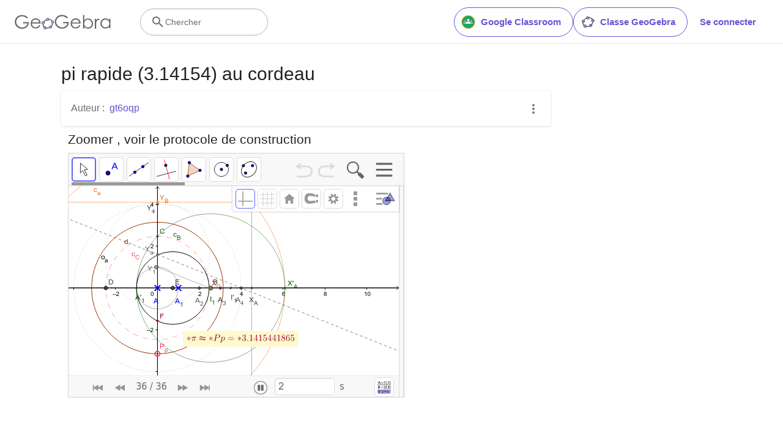

--- FILE ---
content_type: text/html; charset=utf-8
request_url: https://www.google.com/recaptcha/api2/aframe
body_size: 265
content:
<!DOCTYPE HTML><html><head><meta http-equiv="content-type" content="text/html; charset=UTF-8"></head><body><script nonce="W5grEfKhnbhwLeTs7ryPDw">/** Anti-fraud and anti-abuse applications only. See google.com/recaptcha */ try{var clients={'sodar':'https://pagead2.googlesyndication.com/pagead/sodar?'};window.addEventListener("message",function(a){try{if(a.source===window.parent){var b=JSON.parse(a.data);var c=clients[b['id']];if(c){var d=document.createElement('img');d.src=c+b['params']+'&rc='+(localStorage.getItem("rc::a")?sessionStorage.getItem("rc::b"):"");window.document.body.appendChild(d);sessionStorage.setItem("rc::e",parseInt(sessionStorage.getItem("rc::e")||0)+1);localStorage.setItem("rc::h",'1768866807579');}}}catch(b){}});window.parent.postMessage("_grecaptcha_ready", "*");}catch(b){}</script></body></html>

--- FILE ---
content_type: text/plain
request_url: https://rtb.openx.net/openrtbb/prebidjs
body_size: -84
content:
{"id":"85a7264c-f696-4e48-acae-029fa21b3cbd","nbr":0}